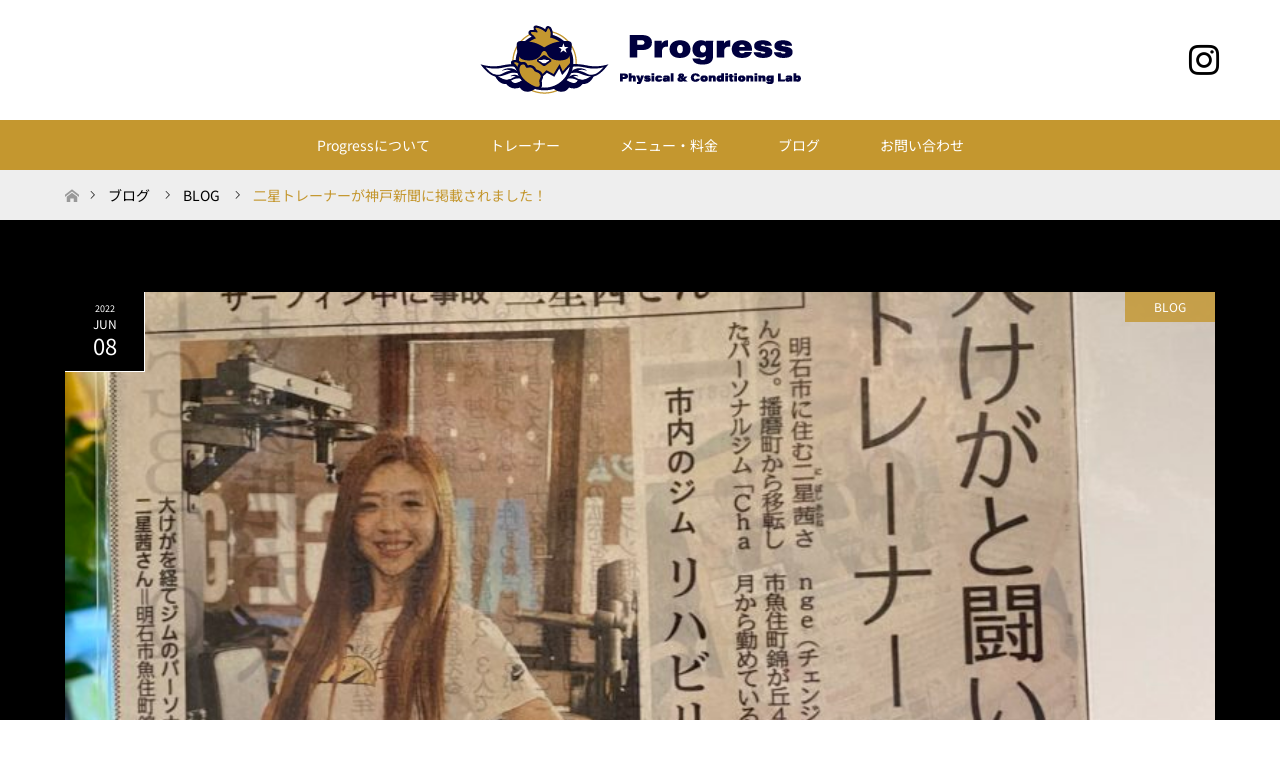

--- FILE ---
content_type: text/html; charset=utf-8
request_url: https://www.google.com/recaptcha/api2/anchor?ar=1&k=6LcAlNEUAAAAAAcbcYTf5Agj---5ZkgDiNgRlBD9&co=aHR0cDovL3BlcnNvbmFsZ3ltLWNoYW5nZS5jb206ODA.&hl=en&v=PoyoqOPhxBO7pBk68S4YbpHZ&size=invisible&anchor-ms=20000&execute-ms=30000&cb=erhzd3c7ndwc
body_size: 48786
content:
<!DOCTYPE HTML><html dir="ltr" lang="en"><head><meta http-equiv="Content-Type" content="text/html; charset=UTF-8">
<meta http-equiv="X-UA-Compatible" content="IE=edge">
<title>reCAPTCHA</title>
<style type="text/css">
/* cyrillic-ext */
@font-face {
  font-family: 'Roboto';
  font-style: normal;
  font-weight: 400;
  font-stretch: 100%;
  src: url(//fonts.gstatic.com/s/roboto/v48/KFO7CnqEu92Fr1ME7kSn66aGLdTylUAMa3GUBHMdazTgWw.woff2) format('woff2');
  unicode-range: U+0460-052F, U+1C80-1C8A, U+20B4, U+2DE0-2DFF, U+A640-A69F, U+FE2E-FE2F;
}
/* cyrillic */
@font-face {
  font-family: 'Roboto';
  font-style: normal;
  font-weight: 400;
  font-stretch: 100%;
  src: url(//fonts.gstatic.com/s/roboto/v48/KFO7CnqEu92Fr1ME7kSn66aGLdTylUAMa3iUBHMdazTgWw.woff2) format('woff2');
  unicode-range: U+0301, U+0400-045F, U+0490-0491, U+04B0-04B1, U+2116;
}
/* greek-ext */
@font-face {
  font-family: 'Roboto';
  font-style: normal;
  font-weight: 400;
  font-stretch: 100%;
  src: url(//fonts.gstatic.com/s/roboto/v48/KFO7CnqEu92Fr1ME7kSn66aGLdTylUAMa3CUBHMdazTgWw.woff2) format('woff2');
  unicode-range: U+1F00-1FFF;
}
/* greek */
@font-face {
  font-family: 'Roboto';
  font-style: normal;
  font-weight: 400;
  font-stretch: 100%;
  src: url(//fonts.gstatic.com/s/roboto/v48/KFO7CnqEu92Fr1ME7kSn66aGLdTylUAMa3-UBHMdazTgWw.woff2) format('woff2');
  unicode-range: U+0370-0377, U+037A-037F, U+0384-038A, U+038C, U+038E-03A1, U+03A3-03FF;
}
/* math */
@font-face {
  font-family: 'Roboto';
  font-style: normal;
  font-weight: 400;
  font-stretch: 100%;
  src: url(//fonts.gstatic.com/s/roboto/v48/KFO7CnqEu92Fr1ME7kSn66aGLdTylUAMawCUBHMdazTgWw.woff2) format('woff2');
  unicode-range: U+0302-0303, U+0305, U+0307-0308, U+0310, U+0312, U+0315, U+031A, U+0326-0327, U+032C, U+032F-0330, U+0332-0333, U+0338, U+033A, U+0346, U+034D, U+0391-03A1, U+03A3-03A9, U+03B1-03C9, U+03D1, U+03D5-03D6, U+03F0-03F1, U+03F4-03F5, U+2016-2017, U+2034-2038, U+203C, U+2040, U+2043, U+2047, U+2050, U+2057, U+205F, U+2070-2071, U+2074-208E, U+2090-209C, U+20D0-20DC, U+20E1, U+20E5-20EF, U+2100-2112, U+2114-2115, U+2117-2121, U+2123-214F, U+2190, U+2192, U+2194-21AE, U+21B0-21E5, U+21F1-21F2, U+21F4-2211, U+2213-2214, U+2216-22FF, U+2308-230B, U+2310, U+2319, U+231C-2321, U+2336-237A, U+237C, U+2395, U+239B-23B7, U+23D0, U+23DC-23E1, U+2474-2475, U+25AF, U+25B3, U+25B7, U+25BD, U+25C1, U+25CA, U+25CC, U+25FB, U+266D-266F, U+27C0-27FF, U+2900-2AFF, U+2B0E-2B11, U+2B30-2B4C, U+2BFE, U+3030, U+FF5B, U+FF5D, U+1D400-1D7FF, U+1EE00-1EEFF;
}
/* symbols */
@font-face {
  font-family: 'Roboto';
  font-style: normal;
  font-weight: 400;
  font-stretch: 100%;
  src: url(//fonts.gstatic.com/s/roboto/v48/KFO7CnqEu92Fr1ME7kSn66aGLdTylUAMaxKUBHMdazTgWw.woff2) format('woff2');
  unicode-range: U+0001-000C, U+000E-001F, U+007F-009F, U+20DD-20E0, U+20E2-20E4, U+2150-218F, U+2190, U+2192, U+2194-2199, U+21AF, U+21E6-21F0, U+21F3, U+2218-2219, U+2299, U+22C4-22C6, U+2300-243F, U+2440-244A, U+2460-24FF, U+25A0-27BF, U+2800-28FF, U+2921-2922, U+2981, U+29BF, U+29EB, U+2B00-2BFF, U+4DC0-4DFF, U+FFF9-FFFB, U+10140-1018E, U+10190-1019C, U+101A0, U+101D0-101FD, U+102E0-102FB, U+10E60-10E7E, U+1D2C0-1D2D3, U+1D2E0-1D37F, U+1F000-1F0FF, U+1F100-1F1AD, U+1F1E6-1F1FF, U+1F30D-1F30F, U+1F315, U+1F31C, U+1F31E, U+1F320-1F32C, U+1F336, U+1F378, U+1F37D, U+1F382, U+1F393-1F39F, U+1F3A7-1F3A8, U+1F3AC-1F3AF, U+1F3C2, U+1F3C4-1F3C6, U+1F3CA-1F3CE, U+1F3D4-1F3E0, U+1F3ED, U+1F3F1-1F3F3, U+1F3F5-1F3F7, U+1F408, U+1F415, U+1F41F, U+1F426, U+1F43F, U+1F441-1F442, U+1F444, U+1F446-1F449, U+1F44C-1F44E, U+1F453, U+1F46A, U+1F47D, U+1F4A3, U+1F4B0, U+1F4B3, U+1F4B9, U+1F4BB, U+1F4BF, U+1F4C8-1F4CB, U+1F4D6, U+1F4DA, U+1F4DF, U+1F4E3-1F4E6, U+1F4EA-1F4ED, U+1F4F7, U+1F4F9-1F4FB, U+1F4FD-1F4FE, U+1F503, U+1F507-1F50B, U+1F50D, U+1F512-1F513, U+1F53E-1F54A, U+1F54F-1F5FA, U+1F610, U+1F650-1F67F, U+1F687, U+1F68D, U+1F691, U+1F694, U+1F698, U+1F6AD, U+1F6B2, U+1F6B9-1F6BA, U+1F6BC, U+1F6C6-1F6CF, U+1F6D3-1F6D7, U+1F6E0-1F6EA, U+1F6F0-1F6F3, U+1F6F7-1F6FC, U+1F700-1F7FF, U+1F800-1F80B, U+1F810-1F847, U+1F850-1F859, U+1F860-1F887, U+1F890-1F8AD, U+1F8B0-1F8BB, U+1F8C0-1F8C1, U+1F900-1F90B, U+1F93B, U+1F946, U+1F984, U+1F996, U+1F9E9, U+1FA00-1FA6F, U+1FA70-1FA7C, U+1FA80-1FA89, U+1FA8F-1FAC6, U+1FACE-1FADC, U+1FADF-1FAE9, U+1FAF0-1FAF8, U+1FB00-1FBFF;
}
/* vietnamese */
@font-face {
  font-family: 'Roboto';
  font-style: normal;
  font-weight: 400;
  font-stretch: 100%;
  src: url(//fonts.gstatic.com/s/roboto/v48/KFO7CnqEu92Fr1ME7kSn66aGLdTylUAMa3OUBHMdazTgWw.woff2) format('woff2');
  unicode-range: U+0102-0103, U+0110-0111, U+0128-0129, U+0168-0169, U+01A0-01A1, U+01AF-01B0, U+0300-0301, U+0303-0304, U+0308-0309, U+0323, U+0329, U+1EA0-1EF9, U+20AB;
}
/* latin-ext */
@font-face {
  font-family: 'Roboto';
  font-style: normal;
  font-weight: 400;
  font-stretch: 100%;
  src: url(//fonts.gstatic.com/s/roboto/v48/KFO7CnqEu92Fr1ME7kSn66aGLdTylUAMa3KUBHMdazTgWw.woff2) format('woff2');
  unicode-range: U+0100-02BA, U+02BD-02C5, U+02C7-02CC, U+02CE-02D7, U+02DD-02FF, U+0304, U+0308, U+0329, U+1D00-1DBF, U+1E00-1E9F, U+1EF2-1EFF, U+2020, U+20A0-20AB, U+20AD-20C0, U+2113, U+2C60-2C7F, U+A720-A7FF;
}
/* latin */
@font-face {
  font-family: 'Roboto';
  font-style: normal;
  font-weight: 400;
  font-stretch: 100%;
  src: url(//fonts.gstatic.com/s/roboto/v48/KFO7CnqEu92Fr1ME7kSn66aGLdTylUAMa3yUBHMdazQ.woff2) format('woff2');
  unicode-range: U+0000-00FF, U+0131, U+0152-0153, U+02BB-02BC, U+02C6, U+02DA, U+02DC, U+0304, U+0308, U+0329, U+2000-206F, U+20AC, U+2122, U+2191, U+2193, U+2212, U+2215, U+FEFF, U+FFFD;
}
/* cyrillic-ext */
@font-face {
  font-family: 'Roboto';
  font-style: normal;
  font-weight: 500;
  font-stretch: 100%;
  src: url(//fonts.gstatic.com/s/roboto/v48/KFO7CnqEu92Fr1ME7kSn66aGLdTylUAMa3GUBHMdazTgWw.woff2) format('woff2');
  unicode-range: U+0460-052F, U+1C80-1C8A, U+20B4, U+2DE0-2DFF, U+A640-A69F, U+FE2E-FE2F;
}
/* cyrillic */
@font-face {
  font-family: 'Roboto';
  font-style: normal;
  font-weight: 500;
  font-stretch: 100%;
  src: url(//fonts.gstatic.com/s/roboto/v48/KFO7CnqEu92Fr1ME7kSn66aGLdTylUAMa3iUBHMdazTgWw.woff2) format('woff2');
  unicode-range: U+0301, U+0400-045F, U+0490-0491, U+04B0-04B1, U+2116;
}
/* greek-ext */
@font-face {
  font-family: 'Roboto';
  font-style: normal;
  font-weight: 500;
  font-stretch: 100%;
  src: url(//fonts.gstatic.com/s/roboto/v48/KFO7CnqEu92Fr1ME7kSn66aGLdTylUAMa3CUBHMdazTgWw.woff2) format('woff2');
  unicode-range: U+1F00-1FFF;
}
/* greek */
@font-face {
  font-family: 'Roboto';
  font-style: normal;
  font-weight: 500;
  font-stretch: 100%;
  src: url(//fonts.gstatic.com/s/roboto/v48/KFO7CnqEu92Fr1ME7kSn66aGLdTylUAMa3-UBHMdazTgWw.woff2) format('woff2');
  unicode-range: U+0370-0377, U+037A-037F, U+0384-038A, U+038C, U+038E-03A1, U+03A3-03FF;
}
/* math */
@font-face {
  font-family: 'Roboto';
  font-style: normal;
  font-weight: 500;
  font-stretch: 100%;
  src: url(//fonts.gstatic.com/s/roboto/v48/KFO7CnqEu92Fr1ME7kSn66aGLdTylUAMawCUBHMdazTgWw.woff2) format('woff2');
  unicode-range: U+0302-0303, U+0305, U+0307-0308, U+0310, U+0312, U+0315, U+031A, U+0326-0327, U+032C, U+032F-0330, U+0332-0333, U+0338, U+033A, U+0346, U+034D, U+0391-03A1, U+03A3-03A9, U+03B1-03C9, U+03D1, U+03D5-03D6, U+03F0-03F1, U+03F4-03F5, U+2016-2017, U+2034-2038, U+203C, U+2040, U+2043, U+2047, U+2050, U+2057, U+205F, U+2070-2071, U+2074-208E, U+2090-209C, U+20D0-20DC, U+20E1, U+20E5-20EF, U+2100-2112, U+2114-2115, U+2117-2121, U+2123-214F, U+2190, U+2192, U+2194-21AE, U+21B0-21E5, U+21F1-21F2, U+21F4-2211, U+2213-2214, U+2216-22FF, U+2308-230B, U+2310, U+2319, U+231C-2321, U+2336-237A, U+237C, U+2395, U+239B-23B7, U+23D0, U+23DC-23E1, U+2474-2475, U+25AF, U+25B3, U+25B7, U+25BD, U+25C1, U+25CA, U+25CC, U+25FB, U+266D-266F, U+27C0-27FF, U+2900-2AFF, U+2B0E-2B11, U+2B30-2B4C, U+2BFE, U+3030, U+FF5B, U+FF5D, U+1D400-1D7FF, U+1EE00-1EEFF;
}
/* symbols */
@font-face {
  font-family: 'Roboto';
  font-style: normal;
  font-weight: 500;
  font-stretch: 100%;
  src: url(//fonts.gstatic.com/s/roboto/v48/KFO7CnqEu92Fr1ME7kSn66aGLdTylUAMaxKUBHMdazTgWw.woff2) format('woff2');
  unicode-range: U+0001-000C, U+000E-001F, U+007F-009F, U+20DD-20E0, U+20E2-20E4, U+2150-218F, U+2190, U+2192, U+2194-2199, U+21AF, U+21E6-21F0, U+21F3, U+2218-2219, U+2299, U+22C4-22C6, U+2300-243F, U+2440-244A, U+2460-24FF, U+25A0-27BF, U+2800-28FF, U+2921-2922, U+2981, U+29BF, U+29EB, U+2B00-2BFF, U+4DC0-4DFF, U+FFF9-FFFB, U+10140-1018E, U+10190-1019C, U+101A0, U+101D0-101FD, U+102E0-102FB, U+10E60-10E7E, U+1D2C0-1D2D3, U+1D2E0-1D37F, U+1F000-1F0FF, U+1F100-1F1AD, U+1F1E6-1F1FF, U+1F30D-1F30F, U+1F315, U+1F31C, U+1F31E, U+1F320-1F32C, U+1F336, U+1F378, U+1F37D, U+1F382, U+1F393-1F39F, U+1F3A7-1F3A8, U+1F3AC-1F3AF, U+1F3C2, U+1F3C4-1F3C6, U+1F3CA-1F3CE, U+1F3D4-1F3E0, U+1F3ED, U+1F3F1-1F3F3, U+1F3F5-1F3F7, U+1F408, U+1F415, U+1F41F, U+1F426, U+1F43F, U+1F441-1F442, U+1F444, U+1F446-1F449, U+1F44C-1F44E, U+1F453, U+1F46A, U+1F47D, U+1F4A3, U+1F4B0, U+1F4B3, U+1F4B9, U+1F4BB, U+1F4BF, U+1F4C8-1F4CB, U+1F4D6, U+1F4DA, U+1F4DF, U+1F4E3-1F4E6, U+1F4EA-1F4ED, U+1F4F7, U+1F4F9-1F4FB, U+1F4FD-1F4FE, U+1F503, U+1F507-1F50B, U+1F50D, U+1F512-1F513, U+1F53E-1F54A, U+1F54F-1F5FA, U+1F610, U+1F650-1F67F, U+1F687, U+1F68D, U+1F691, U+1F694, U+1F698, U+1F6AD, U+1F6B2, U+1F6B9-1F6BA, U+1F6BC, U+1F6C6-1F6CF, U+1F6D3-1F6D7, U+1F6E0-1F6EA, U+1F6F0-1F6F3, U+1F6F7-1F6FC, U+1F700-1F7FF, U+1F800-1F80B, U+1F810-1F847, U+1F850-1F859, U+1F860-1F887, U+1F890-1F8AD, U+1F8B0-1F8BB, U+1F8C0-1F8C1, U+1F900-1F90B, U+1F93B, U+1F946, U+1F984, U+1F996, U+1F9E9, U+1FA00-1FA6F, U+1FA70-1FA7C, U+1FA80-1FA89, U+1FA8F-1FAC6, U+1FACE-1FADC, U+1FADF-1FAE9, U+1FAF0-1FAF8, U+1FB00-1FBFF;
}
/* vietnamese */
@font-face {
  font-family: 'Roboto';
  font-style: normal;
  font-weight: 500;
  font-stretch: 100%;
  src: url(//fonts.gstatic.com/s/roboto/v48/KFO7CnqEu92Fr1ME7kSn66aGLdTylUAMa3OUBHMdazTgWw.woff2) format('woff2');
  unicode-range: U+0102-0103, U+0110-0111, U+0128-0129, U+0168-0169, U+01A0-01A1, U+01AF-01B0, U+0300-0301, U+0303-0304, U+0308-0309, U+0323, U+0329, U+1EA0-1EF9, U+20AB;
}
/* latin-ext */
@font-face {
  font-family: 'Roboto';
  font-style: normal;
  font-weight: 500;
  font-stretch: 100%;
  src: url(//fonts.gstatic.com/s/roboto/v48/KFO7CnqEu92Fr1ME7kSn66aGLdTylUAMa3KUBHMdazTgWw.woff2) format('woff2');
  unicode-range: U+0100-02BA, U+02BD-02C5, U+02C7-02CC, U+02CE-02D7, U+02DD-02FF, U+0304, U+0308, U+0329, U+1D00-1DBF, U+1E00-1E9F, U+1EF2-1EFF, U+2020, U+20A0-20AB, U+20AD-20C0, U+2113, U+2C60-2C7F, U+A720-A7FF;
}
/* latin */
@font-face {
  font-family: 'Roboto';
  font-style: normal;
  font-weight: 500;
  font-stretch: 100%;
  src: url(//fonts.gstatic.com/s/roboto/v48/KFO7CnqEu92Fr1ME7kSn66aGLdTylUAMa3yUBHMdazQ.woff2) format('woff2');
  unicode-range: U+0000-00FF, U+0131, U+0152-0153, U+02BB-02BC, U+02C6, U+02DA, U+02DC, U+0304, U+0308, U+0329, U+2000-206F, U+20AC, U+2122, U+2191, U+2193, U+2212, U+2215, U+FEFF, U+FFFD;
}
/* cyrillic-ext */
@font-face {
  font-family: 'Roboto';
  font-style: normal;
  font-weight: 900;
  font-stretch: 100%;
  src: url(//fonts.gstatic.com/s/roboto/v48/KFO7CnqEu92Fr1ME7kSn66aGLdTylUAMa3GUBHMdazTgWw.woff2) format('woff2');
  unicode-range: U+0460-052F, U+1C80-1C8A, U+20B4, U+2DE0-2DFF, U+A640-A69F, U+FE2E-FE2F;
}
/* cyrillic */
@font-face {
  font-family: 'Roboto';
  font-style: normal;
  font-weight: 900;
  font-stretch: 100%;
  src: url(//fonts.gstatic.com/s/roboto/v48/KFO7CnqEu92Fr1ME7kSn66aGLdTylUAMa3iUBHMdazTgWw.woff2) format('woff2');
  unicode-range: U+0301, U+0400-045F, U+0490-0491, U+04B0-04B1, U+2116;
}
/* greek-ext */
@font-face {
  font-family: 'Roboto';
  font-style: normal;
  font-weight: 900;
  font-stretch: 100%;
  src: url(//fonts.gstatic.com/s/roboto/v48/KFO7CnqEu92Fr1ME7kSn66aGLdTylUAMa3CUBHMdazTgWw.woff2) format('woff2');
  unicode-range: U+1F00-1FFF;
}
/* greek */
@font-face {
  font-family: 'Roboto';
  font-style: normal;
  font-weight: 900;
  font-stretch: 100%;
  src: url(//fonts.gstatic.com/s/roboto/v48/KFO7CnqEu92Fr1ME7kSn66aGLdTylUAMa3-UBHMdazTgWw.woff2) format('woff2');
  unicode-range: U+0370-0377, U+037A-037F, U+0384-038A, U+038C, U+038E-03A1, U+03A3-03FF;
}
/* math */
@font-face {
  font-family: 'Roboto';
  font-style: normal;
  font-weight: 900;
  font-stretch: 100%;
  src: url(//fonts.gstatic.com/s/roboto/v48/KFO7CnqEu92Fr1ME7kSn66aGLdTylUAMawCUBHMdazTgWw.woff2) format('woff2');
  unicode-range: U+0302-0303, U+0305, U+0307-0308, U+0310, U+0312, U+0315, U+031A, U+0326-0327, U+032C, U+032F-0330, U+0332-0333, U+0338, U+033A, U+0346, U+034D, U+0391-03A1, U+03A3-03A9, U+03B1-03C9, U+03D1, U+03D5-03D6, U+03F0-03F1, U+03F4-03F5, U+2016-2017, U+2034-2038, U+203C, U+2040, U+2043, U+2047, U+2050, U+2057, U+205F, U+2070-2071, U+2074-208E, U+2090-209C, U+20D0-20DC, U+20E1, U+20E5-20EF, U+2100-2112, U+2114-2115, U+2117-2121, U+2123-214F, U+2190, U+2192, U+2194-21AE, U+21B0-21E5, U+21F1-21F2, U+21F4-2211, U+2213-2214, U+2216-22FF, U+2308-230B, U+2310, U+2319, U+231C-2321, U+2336-237A, U+237C, U+2395, U+239B-23B7, U+23D0, U+23DC-23E1, U+2474-2475, U+25AF, U+25B3, U+25B7, U+25BD, U+25C1, U+25CA, U+25CC, U+25FB, U+266D-266F, U+27C0-27FF, U+2900-2AFF, U+2B0E-2B11, U+2B30-2B4C, U+2BFE, U+3030, U+FF5B, U+FF5D, U+1D400-1D7FF, U+1EE00-1EEFF;
}
/* symbols */
@font-face {
  font-family: 'Roboto';
  font-style: normal;
  font-weight: 900;
  font-stretch: 100%;
  src: url(//fonts.gstatic.com/s/roboto/v48/KFO7CnqEu92Fr1ME7kSn66aGLdTylUAMaxKUBHMdazTgWw.woff2) format('woff2');
  unicode-range: U+0001-000C, U+000E-001F, U+007F-009F, U+20DD-20E0, U+20E2-20E4, U+2150-218F, U+2190, U+2192, U+2194-2199, U+21AF, U+21E6-21F0, U+21F3, U+2218-2219, U+2299, U+22C4-22C6, U+2300-243F, U+2440-244A, U+2460-24FF, U+25A0-27BF, U+2800-28FF, U+2921-2922, U+2981, U+29BF, U+29EB, U+2B00-2BFF, U+4DC0-4DFF, U+FFF9-FFFB, U+10140-1018E, U+10190-1019C, U+101A0, U+101D0-101FD, U+102E0-102FB, U+10E60-10E7E, U+1D2C0-1D2D3, U+1D2E0-1D37F, U+1F000-1F0FF, U+1F100-1F1AD, U+1F1E6-1F1FF, U+1F30D-1F30F, U+1F315, U+1F31C, U+1F31E, U+1F320-1F32C, U+1F336, U+1F378, U+1F37D, U+1F382, U+1F393-1F39F, U+1F3A7-1F3A8, U+1F3AC-1F3AF, U+1F3C2, U+1F3C4-1F3C6, U+1F3CA-1F3CE, U+1F3D4-1F3E0, U+1F3ED, U+1F3F1-1F3F3, U+1F3F5-1F3F7, U+1F408, U+1F415, U+1F41F, U+1F426, U+1F43F, U+1F441-1F442, U+1F444, U+1F446-1F449, U+1F44C-1F44E, U+1F453, U+1F46A, U+1F47D, U+1F4A3, U+1F4B0, U+1F4B3, U+1F4B9, U+1F4BB, U+1F4BF, U+1F4C8-1F4CB, U+1F4D6, U+1F4DA, U+1F4DF, U+1F4E3-1F4E6, U+1F4EA-1F4ED, U+1F4F7, U+1F4F9-1F4FB, U+1F4FD-1F4FE, U+1F503, U+1F507-1F50B, U+1F50D, U+1F512-1F513, U+1F53E-1F54A, U+1F54F-1F5FA, U+1F610, U+1F650-1F67F, U+1F687, U+1F68D, U+1F691, U+1F694, U+1F698, U+1F6AD, U+1F6B2, U+1F6B9-1F6BA, U+1F6BC, U+1F6C6-1F6CF, U+1F6D3-1F6D7, U+1F6E0-1F6EA, U+1F6F0-1F6F3, U+1F6F7-1F6FC, U+1F700-1F7FF, U+1F800-1F80B, U+1F810-1F847, U+1F850-1F859, U+1F860-1F887, U+1F890-1F8AD, U+1F8B0-1F8BB, U+1F8C0-1F8C1, U+1F900-1F90B, U+1F93B, U+1F946, U+1F984, U+1F996, U+1F9E9, U+1FA00-1FA6F, U+1FA70-1FA7C, U+1FA80-1FA89, U+1FA8F-1FAC6, U+1FACE-1FADC, U+1FADF-1FAE9, U+1FAF0-1FAF8, U+1FB00-1FBFF;
}
/* vietnamese */
@font-face {
  font-family: 'Roboto';
  font-style: normal;
  font-weight: 900;
  font-stretch: 100%;
  src: url(//fonts.gstatic.com/s/roboto/v48/KFO7CnqEu92Fr1ME7kSn66aGLdTylUAMa3OUBHMdazTgWw.woff2) format('woff2');
  unicode-range: U+0102-0103, U+0110-0111, U+0128-0129, U+0168-0169, U+01A0-01A1, U+01AF-01B0, U+0300-0301, U+0303-0304, U+0308-0309, U+0323, U+0329, U+1EA0-1EF9, U+20AB;
}
/* latin-ext */
@font-face {
  font-family: 'Roboto';
  font-style: normal;
  font-weight: 900;
  font-stretch: 100%;
  src: url(//fonts.gstatic.com/s/roboto/v48/KFO7CnqEu92Fr1ME7kSn66aGLdTylUAMa3KUBHMdazTgWw.woff2) format('woff2');
  unicode-range: U+0100-02BA, U+02BD-02C5, U+02C7-02CC, U+02CE-02D7, U+02DD-02FF, U+0304, U+0308, U+0329, U+1D00-1DBF, U+1E00-1E9F, U+1EF2-1EFF, U+2020, U+20A0-20AB, U+20AD-20C0, U+2113, U+2C60-2C7F, U+A720-A7FF;
}
/* latin */
@font-face {
  font-family: 'Roboto';
  font-style: normal;
  font-weight: 900;
  font-stretch: 100%;
  src: url(//fonts.gstatic.com/s/roboto/v48/KFO7CnqEu92Fr1ME7kSn66aGLdTylUAMa3yUBHMdazQ.woff2) format('woff2');
  unicode-range: U+0000-00FF, U+0131, U+0152-0153, U+02BB-02BC, U+02C6, U+02DA, U+02DC, U+0304, U+0308, U+0329, U+2000-206F, U+20AC, U+2122, U+2191, U+2193, U+2212, U+2215, U+FEFF, U+FFFD;
}

</style>
<link rel="stylesheet" type="text/css" href="https://www.gstatic.com/recaptcha/releases/PoyoqOPhxBO7pBk68S4YbpHZ/styles__ltr.css">
<script nonce="4pkZt2DZ-rRiWt8kjLEd-A" type="text/javascript">window['__recaptcha_api'] = 'https://www.google.com/recaptcha/api2/';</script>
<script type="text/javascript" src="https://www.gstatic.com/recaptcha/releases/PoyoqOPhxBO7pBk68S4YbpHZ/recaptcha__en.js" nonce="4pkZt2DZ-rRiWt8kjLEd-A">
      
    </script></head>
<body><div id="rc-anchor-alert" class="rc-anchor-alert"></div>
<input type="hidden" id="recaptcha-token" value="[base64]">
<script type="text/javascript" nonce="4pkZt2DZ-rRiWt8kjLEd-A">
      recaptcha.anchor.Main.init("[\x22ainput\x22,[\x22bgdata\x22,\x22\x22,\[base64]/[base64]/[base64]/ZyhXLGgpOnEoW04sMjEsbF0sVywwKSxoKSxmYWxzZSxmYWxzZSl9Y2F0Y2goayl7RygzNTgsVyk/[base64]/[base64]/[base64]/[base64]/[base64]/[base64]/[base64]/bmV3IEJbT10oRFswXSk6dz09Mj9uZXcgQltPXShEWzBdLERbMV0pOnc9PTM/bmV3IEJbT10oRFswXSxEWzFdLERbMl0pOnc9PTQ/[base64]/[base64]/[base64]/[base64]/[base64]\\u003d\x22,\[base64]\\u003d\\u003d\x22,\[base64]/DlMKnLHAPw4LCtMOUw5k+Tg9dbG/ClTJtw4TCnMKPYVbClnVwBwrDtV/DgMKdMQhiKVjDnEBsw7wkwrzCmsONwq7Dg2TDrcKlHsOnw7TCqRo/wr/Cl2TDuVA1aEnDsTR/[base64]/Drns4w4pUbUxTw7XCri7DuMK8Jy5dAkjDkWPCh8K6KlrCpsO/w4RGDSYfwrwsVcK2HMKKwrdIw6YgWsO0YcK7wq1Awr3CkUnCmsKuwoMqUMK/w71qfmHCqVheNsOXbMOEBsO9ZcKvZ1jDrzjDn2zDsn3DogrDpMO1w7hvwr5IwobCoMKXw7nChFNew5QePcKXwpzDmsK/wpnCmxw0QsKeVsKKw4sqLTnDgcOYwoYpP8KMXMOYDlXDhMKew5Z4GEVLXz3CozPDuMKkMDbDpFZKw5zClDbDoSvDl8K5BGbDuG7CkMO+V0U5wrM5w5EkTMOVbGpuw7/Ct0PCjsKaOWjCpErCtgZiwqnDgXfCo8OjwovCmyhfRMKeV8K3w79lcMKsw7MjecKPwo/CsgNhYBI9GEHDhgJ7woQhZ0IeSjMkw50mwp/DtxFQJ8OeZCbDnz3CnFXDucKSYcKww55BVQAEwqQbV1MlRsOYRXMlwqHDuzBtwpRtV8KHOxcwAcO2w7vDksOOwqzDkMONZsO1wroYTcKow5HDpsOjwrLDn1kBVRrDsEkcwp/CjW3DjyA3wpYlGsO/wrHDq8Oqw5fChcOiC2LDjh8Vw7rDvcOGO8O1w7ksw6TDn03DujHDnVPCq3VbXsO2SBvDiQlvw4rDjnUGwq5sw6caL0vDosO2EsKTacKRSMOZRMKjcsOSVRRMKMKgRcOwQXxkw6jCigDCiGnCiALCm1DDkVtmw6YkAsO4UHECwo/DvSZbMFrCon4IwrbDmlHDpsKrw67ClnwTw4XCrRALwo3CqcOEwpzDpsKVNHXCkMKWNiILwqcAwrFJwobDi1zCvBzDrWFEecK1w4gDScKdwrYgb0jDmMOCPQRmJMKNw6jDug3CvDkPBHl1w5TCuMO2S8Oew4xlwogBwrMtw4JPT8KKw6/Ds8OdAgrCscOKwq/[base64]/LWLCo8KMGxrCo1XCoFFWOMO9w7TDpWbDu1cJAHbDmFHDg8K0wpUBKGMkScOJeMKnwoHCosO5IyvCnzzDg8OaJMOowqbDpMKvSELDr1LDqi1cw7vCo8OYC8OzR2widkjCicKvDMOqHcKvXFzCh8KvBMKLWy/DtSnDgsOgHsKIwqpVwrTCscO7w6TDgDk4HXHDmEc5wo/ChMK8T8K9w5LDnC7Cl8KrwpjDqsKlB2rCgcO4EnEkw4Q2XUTCgcOiw4vDkMO4KXZ+w7p4w7/DuX0Iw6s8XgDClwRJw4zDnRXDvgLDtMKOamfDq8KbwojDkcKdw6EWH3M5w6sESsOSbcO+X1vCjMKzwrLCm8O/PcOIwog0DcOfwrDCmMKRw7RiJcKmX8KFeUfCucKNwpV6wotBwq/Dt1nDkMOgw73CuS/[base64]/DgMKFw5ETwpXDmmzClMK9w7vCmGTDp8KycMO5w5NaAlDClcKWECYswow6w6rCoMKwwrzDvcOUWMOhwoRTXGHDgsOif8O5eMO8T8OmwoHCvCvCjMKDwrjCiH9fG0Msw7xIZCnCgsKHHl9TN0dAw5J9w7jCucOsDBjCu8OMPk/DiMO6w6HCqXXCpMKSasKtTcKawoJnwrEBw5DDniTCuljCi8KGw5V0dldbBcKawqrDkFTDu8K8IhjDm0McwrPCksOlwrQywpXCpsOpwqHDpS/[base64]/CmGbCpsO6UsOJwr/[base64]/Dg2/CvVo+NGjCksOYwpoUFVoxwosDZx59DRgkwr5Yw70gwrMuwofCli7DjBPClRDCqgXDqmpAHC49U07Cv1BSJ8O4wp3DgT/[base64]/CtsK+MFDCssK8wpsIw5bCmcOfwovDtmzDnMK/wpzDvhDCgcKlw6XDm1jCnMKoaU3Cq8KRwqzDqFDDtDDDnwsGw4J9TMOwc8OiwqnCnjrCtMOow7ZmQMK6wqHDqMKVTmIswrXDlXbCrcO2wqdwwpMSE8KAMMKMXMONfQ9HwpJnJMKiwrTCg0jCsgJIwr/Dt8K/EcOUw5wpY8KbeyYUwpN1wpgkSMKHHMKUUMOwRipWwobCucOgGnU6Wn9sP1taa0jDilADE8Otb8O7wr/DlsKnYxlIfcOjBAcNdMKMw5bDmSlSwodIewzCnHR+bmTDlsOqw5zDvsKLCQTDhlZmOBbCqFPDrcKlYXDCq0sfwqPCu8K3w5zDp2TDrxYOwpjCo8OTwo4qw4/[base64]/DohRVQiZ7AcKpWMK6TcOXVsKQWyhgwoRyw4lnwp5jKwvDlBN6LsKMKsKEw4gzwq7DlsKXZkrDp3Isw4Q7wqHCmFJhw51hwrQ7E0fDjVBbDW5pw7zDm8OqP8KrOnfDtcOawphmw6fDncOiLMKrwpxLw7gKFzNPwpMOEg/Ckw/ChnjDk37DjWbDuEogwqfDuy/Di8O3w6rCkB7CtMORVA5Twq1Rw457wrDCgMOuCh9xw4VqwrJ6bsOPBsOvAcK0fUxPDcKxMwPCiMORf8KcL0N1wr/Cn8OTwprDksO/[base64]/DiMK4LcKAwrbCjkzDpMKlw5RVw7PCkRfCoxLCmMOxLcKGw4AQesKRw5jDtsO4w6RnwoTDn3DCqjhnQi0QDGgVaMOLbE7Cuy/DsMOowojDusOtwqEDw5jCqkhMwoFYwp7DoMOOZAkbR8KldsOwBsOOwqPDucOCw6PCi1fDkhd3OMOKC8Kee8KGEcOtw6fDoHI0wpTDkXprwq1qw7cIw7nDrsKgwpjDrwnCokXDusOmNzvCkQXDg8OWLX8lw51Gw6PCoMObw6ZSQT/CqcOARX5HShw7dMONw6hdw79AcwN0w48BwpjCosKXwobDuMO+w687W8KJw7QCw7TCucOYwr1IR8KqG3HDrMOUw5ReMsKkwrfCgsOSeMKxw5haw45Iw45XwpLDrMKBw4QAwpfCuVHDuxsWwqrDiR7ClR5vC1jCpF/Do8Osw7rCj2/CusKzw4fCiF/DvsODJsOXw7vDj8KwQ0xtw5PDocObBhvDmiIuw5/DgSA+woocLXfDlBhJw7gNMC3DjBfDgE/Cl1pxHmkLAsOjw4wHMsKUECzDl8OEwp/DrMO5bsOeYsKbwpfDqTjCh8OgM2gew4fDkTjDhsK5OcO8N8OCw6TDhMKHNcKkw4DCgcONS8OOw7vCn8KawpfDucOTeC8aw7rDgAfDt8KYw6FeO8KOw6cLTsKrXMKABwLCnMOEJsOeSMOswo4oS8KnwpnDv1Ylw485JGwdCsOwDC/CskVXEsOlHsK7w4rDnSnCj1vCoWcaw4TCmEwawpzCmHxaORPDusO/w6sKw6d3fRvDlmhLwrfCuGF7PH/Dl8OKw5LDqC1TTcOVw4ddw7nCosKGwoHDlsO5E8KFw6kQB8Oec8KGM8OYH3J1w7PCl8KebcK5eTEbL8KuGTbDksO+w5AhQw/DgVXDlRTCosO6w5vDlTzCpArCh8KQwro/[base64]/wqXCpcKPOgrDocOvwo8EecKyPB/DkEzDj8Ouw5jChS7DgMOMA1fDqynCnxhBU8KGw78pw40nw7wfw5h8wpAKeX52KgFVJcK0w5PCjcK4dQXDozzCi8OEwoJ6woXDkMOwLTnCsSNJX8KWfsOfFm3CrwYLGsO+H0rCvU/DnHcHwoVEfVbDrnNXw7cuT3nDtW/Ct8KbTxTDm2TDvGDDjMOQMlwFE2Qnwpl8wo4vw65YZA9Rw4nCtcKrwrnDuh8IwrYUw4LDhMOUw4wMw4fCkcO3XmAcwqZJe2hlwqbCjXhOcsOgwpLCjHljQWfCp2x/w7/CkR9Wwq/CpcKvYgJPBAjDqmTDjhQ9M2xBw6B7w4F5AMO4wpPChMKheQgGwplyASfDjMOiw6wCwq1jw5nCnCvChsOtBA3CqCFBY8OseiDDoQI1X8Kew4FAG3hEeMO/w6NMP8OfIMOiGEpDAFLCv8OXSMOvS1nCjcO2HgrCky7DuRgdw7bDgEkGTsO7wqHDrHAbDC5pw5fCt8O1YAAPNcOSTsKEw6vCiU7DlcOtG8OUw61yw6nCtsK0w4zCogfDg0bCoMObw6LCkBXComLDsMO3w6c6w746wo9Uck4Lw4XDr8Oqw7Ukwo3CisK/[base64]/CmmQwfHPDocO1w6lkGsOCw5/Dq8K6MULClz3Cl8OyDsK7wpUMwpzCr8OEworDncKfSMKFw6fCpF9HUMOWw5zDg8OWMmHDlUkjBsOfKWo3w7jDjMOOW1/DpXA+Z8O3wqUuVH1pSSfDk8K6w5x2esOtM1fCrCbDncK9w4dAwoAEw4PDulnDlW9qwqDCsMOiw7lCFMKJDsOzEwXDtcOGLmlKw6RmLwlhRHXDmMKwwpEFM1l7EcKqwq3CjWLDi8KMw41Ow5lLwozDisORXWk4BMOeIh/CiAnDsMOowrNWKnfCnsKNaVTCu8K0w4ZBwrZRwoF3WVbDrMOIbsKVeMK/fnhowrTDtHZ7BD3CpHltBsKhBxRbwoPCisKTHWXDr8K/PsOBw6XCkcOfEcObwpIiwq3Dk8K1LcOAw7bCqcKVTsKdPljCqBPCsjgQdcK1w5jDmcOaw74Nw68aJMOPw55/CmnDgV9GaMOXL8K0CiNWw7k0Q8OoRMOgwrrCtcOEw4RsRmXDr8OpwrrDkkrDuR3DjMK3M8KWwozCl1TDm1zCtWLCh3Aiwr0ESsOjw6fCv8O5w4QKwq/DvMK8SiJhw45LXcOZI05Xwo8Gw43DmFYDLl3Cp2rDmMKvw4IdT8O+woZrw49Zwp7Ch8KLEisEwr7CtExNL8KuCMO/A8O7wovDmHEISMOlwrvCjMOKNHdQw6TCq8O4woVOQ8OLw6/CgGYSVSfDr1LDgcO0w5A/w6bCjsKEwrXDsyLDr2PCkRTDisObwo9ww6VKeMKUwrNJdAkbSMKSHjVVH8KiwqFYw5fChR3Dl1jDkm7CkcKswpLCu1fDvsKmwqTDsnXDpcOpw4DCqQgWw6Ehw6tSw7M0VSsAGsK7w4UVwpbDscK8wq/DtcKmTCTCrcKSOxcMfsKpKMOnb8Klw798LsKIw5ExNhHDgcK8wofCtUFQwoLDli7DpCLDu2shJ3BlwonCt1LCoMOVdsONwq8uF8KPGMOVwoPCvks9dGsXKsK+w7RBwp9Owr5Pw4bDgkDDpsOGw7Zxw4nDhUpPw4wGccKVZE/CvMOuw6zCnAXChcKnw73ChVxZwqpFw40xwrp1wrMcdcO5X1/[base64]/GTgDw7tpw4bDhn3Ch1DDtMOzw6ImwpPCi3NwFhN7wqHCiFUzJ2REHmjCksOiw5kvwrZmw58ubMOUf8Kzw55Zw5ckTWXDrsO4w7xpwrrCvBsswrsNd8K3woTDs8OVZ8KdGF7DpMKVw7bDmSBecmg1wokOFsKVB8KZVQDCiMOOw6nDlMO7HcOANlEKMGV/[base64]/w6dyAz/[base64]/[base64]/[base64]/[base64]/w4LDtS44w6bDjsKvXwXCg8Kmw6VNwr/[base64]/Cn8OIa8O2wqHDqgvDkjbCsz/CrhUUU8K8w7MQwrYywqMvwoBOwq3CvQvDgQcsYAhHQB7DosOhecOKXHHCr8KDw7ZME1oeTMO+w4gbE1Jswo0iKsO0wpgZBVDCszbClcOCw5xqR8OYOsO1w4XDt8Kxwo0SP8K5ecOXeMKgwqASc8OUOzt9HcKUbE/DgsO6w7UATsOHbHvDlsKLwobCsMK9wqdGb2tJCQkiwovCllUCw54ZSUTDpx/[base64]/DhsOXCX9pP8OMPkh+w5XCuwcBIiJ5eEtERXExa8KdfMKRw70Ma8KTB8O/GcO2IMKiEcOeH8KyNMOTw4wrwpUETsKqw4VFFlcfGGxbPcKaQz5KD2VUwoPDisOqwpFow5ZAw6sxwpVxEyxlfVXDrsKew7M2RTnDsMKmcMO9w4LDv8OSHcKmZCrCjxvCmgp0w7LDg8OFKwzCtMKaOcKawpgOw7/[base64]/CicOVGMKiw78nwpspQgR/wrXDljkIccKiIMK3KXZ+w6s7w5zCu8OYOMOPw61KEsOrCMK+G2YjwoLChcK+DcKGDsKSV8ORSsOxOsK0BkksNcKbwrwAw7nCn8Krw5hiCCbCgsOFw67CkTdaNhJswonChkcyw7/DqWfDkcKtwqRAIgXCpsKdFg7DusO7QE/CjFTClF1yLcKOw4LDvcKmwot0csKiAMKDw4sYw4LCq01gRcOfesOYTjgRw7XCs1hPw48bF8KYGMOSBU/Dk2ZwTsO5woXDohzCncOne8OJX10/LnwUw4kGdwjDuzgXw4DDkD/ClXFZSAjDrCDDrMO/w6oLw4bDtMOhI8OnRQJ4AsOlwrIwaE/Du8KWZMKUw4vCmldAIsOFw7YBbMKww6QTdyB9wq9Jw5fDhnNvD8OBw4fDtsO+CMKuw4xhwp1Pwoxww6Z0NiILwpDCrcOxTXbCvhgbCsOoF8OybMKfw7UXEx/DgsOOwp/ClcKhw6bDpjvCgTXCgyPDimnChj7Ct8OQwoXDg0/CtERvRMK7wqnChxjCgVvDmWYnw4g7wpPDo8KIw6nDlDYgdcOpw7XDucKFZcOKwqHDjsKPw4/CsQ54w6Juw7NKw5ddw7DCrBJIw7RSGhrDtMKfES/DpU7DoMOJNsOWw5FXw5w+KMOawobDmcOPKQbCuD9rMybDjD1Twr8lw7PDtEMJO1TCtW4CBsKFbWx8w5hWNRFzwrzDrMKNBU5AwpVUwoV8w7oDEcOSeMOxw7DCucKBwoXCj8O8w45Hwp3ChQBPwr/DqCDCmMKPKTfCrnHDrsOpFsOvYQ1Gw4QAw5J+fGbDnC9Owr0/w4pfP3M1UMOiIsOGV8KuPMO+w6NJw5XCksOnL3PCty1ewqYfD8Olw6DDv15NeUTDkD3DhGlAw7rDkhYGK8O5JTzCnk3CkTlyRwbDu8Osw4R8WcKNC8KcwpxnwpMdwrAuK0otwqPDqsKAw7TCnTN/w4PDlU8oajhaPcKPwoPCt2TCoTNswrHDtUU0R0UvDMOnDS3Co8KewoTDvcK0R1vCuhR/[base64]/JGzCh251w58OahrCs8O3QcO3VmHCl1EyI8O0w4M7cUIvM8OGw5bCtQ4dwq/[base64]/DjMKyD8KEwq7Cn8KYK8OFwqbCv3bDuHDDrSzDgRgQeMKZN8O7JD3DusKiBm1cw4TCnjDCj28pwovDv8KZwpYgwqrDqcOVHcKLPMKqKcOEwpgGMCLDo1tBehrDocOeKQQ+D8OAwoMBwo1mScOWwocUw6hKwrsQaMOGJMO/w41ZdQBYw7xVw4XCqcOdacORUT3CjcKXw6lTw4HCjsKxZ8O3wpDDvcK1wrJ9w5XCs8OaR3vDkFIFwpXDpcO/JGJfe8OpBW3DjcOdwq10w5rCj8KAwowvw6fDslNZwrRewqU/[base64]/Dlxc2w6fCmEpyw5fDjmJBw5DDny0VwpAhw6Eowp9Fw41bw6QQP8Kawo3CvBfCu8O8YMKCY8K0w7/ClEx4Chw1CMOAw5PCkMO3X8OUwqFBw4MZATtswrzCsWZaw6fDig5uw5/[base64]/CgsO/LEg8bD8VKsKXwoDCr1DDrWzChwA0woMCwqjCpcOmFMKlIw7DtgsoYMOnwpPCoExsG2wjwo/CtydFw5xSYUnDpgDCoSUEZ8Kqw7bDmsK7w44nHnzDnMOewpnCusONJ8O+U8KwXsKRw4/DqlrDmjbDgcOAE8OEECnCq21OAMOMwpMTDcO4wqcQLMK2w5Zywp9MNMOSwp3DuMOHdRwuw5zDpsKAGXPDt0TCosOSIT7DmXZmeml/w4nCuVnDkhjDrikBd23DunTCtF5LQQwHwrfCtsOaQR3Dj1hnS05CWcK/wqbCsg84w4Ypw6YHw6cJwoTCrsKhMiXDusKlwrURw4DDnFEvwqBKGlMdE1vCqnLCtEARw40ScsObKQosw5rCkcOWwrTDoiYZF8OXw6tWT0wxwoXCl8Kewq7ClMOEw7DDlsOaw4fCp8OGDG1Jwp/CrxlDIwXDpMOGLsOzw7nDpMKhw60Tw6TDv8K6wqXCh8KeJkbDmS19w7/[base64]/CkFQJacORwrXCl8K3wpJTLgN9DxPCqmNKw5HCkE8lw6XDqcOpw6TCv8Kbwo/DuXnCrcOdwrrDqzLCs1rChMKlNiBvwqJLb2LCh8Oww6jCvQHDtFjDu8O/YAVNwr8mw5M9WgIof2t7aD5GO8KkF8OkL8KMwoTCoA3CqcOXw7FYbxxoPnHCvFsZw4nClMOCw7vCvkZdwovDhy5hw7nCgQBtw7UKasKAw7UpPcK2w5U/[base64]/DuiLDkzLCr8OtwoRBw7gww6LCoGvCrMOSeMKfwoMmaG8Tw6YWwr1ITlVKU8KZw4RSw7/DiS8hwrzCom7CgHfCg2F8wpPCicK6w6jCixI9wpNCw7lhCMOFwo7CjsOdw4fCrMKjb2ZcwrzCo8OoSgbDjcOHw6kpw67DqsK0w6FQVmPCjMKNISnCgMKIwpZcXBh3w5MTOMO1w7TDicOSDXgSwporXsO7w6BRJQJewqZKaEvCscO9ZRfDgzMqfcOwwrfCkMOhw5/DhMOYw6ZUw7nDjsK2w5Zqw7DDo8Ohwq7CpMOpHDRjw4XCgsOVw47DmgQ/Oh5jworDiMKJEnnDjSLDtsOuTSTCgcKGesOFwpXDm8KPwpzCrMK9wrIgw5YjwqEDw6fDvGvDil7DoH7Cq8KRw4LDiShzwrtNcsKkBcKjGsOSwr/CvcKka8Kcw7BoOVZLJ8KxE8OWw7MJwpZLYMO/wpwCcW96w7R3CcKUwpRrw4PDmkB+PUPDi8OswqPCk8O/BjrDn8K3w4wXw6Ekw75FCMO2djRbJMOANsK9C8ODCDnCvnAPw6zDn1QUw7djwq8nw6XCtFIEFsOHwoHDknQrw4bCpGzCuMK4UlHDnsOlE3gvIAUHMsOSwqLDjUTDusOjw7HCoiXCmcOaSynDqQlCwrpqw6tBwpnCtsKwwoUXPMKtexDCuxfCkgfDhz/[base64]/DjE4HGMKhw6/DvU0LLsOrZsKHJgnDp8KMSj3CrcKHwqkbwroTeT3Cl8O4wqEPccOlw6QPecORbcOIGsOwLw5xw58Hwr0dw4TDr0fCqRfCoMOvwp7Cs8K1PMKvwrLCnS3Ci8KbA8OjWRJpDQFHI8K1wr/[base64]/DogTDg8Kfw7zDrgUawrDCtBDDqMKoAxA2XRjDjcOJRAzDmMK2wpMrw6HCkUIXw7Ryw7/[base64]/Dpj88BlTCgVleworCvRXDr3HDvsO2Tmg7wpfCsyLDsEzDucKEw5XDkcKAw540w4EBIxfDhVhJw6LCiMKsDMKKwo/CnsKawrkOMsOrH8KnwrFDw4UhTRYqRwzDi8OGw5nDmATCjGXDrWfDk2x/aF4cWR7Cs8KkNkEmw7PCgsKfwrlgecOywq9SFiTCiW8Xw73CgMOlw7/[base64]/ChcKow7YpeG5gwobCrcO6wrYwwp/DiXXDnybDmFwxw6LDhMKow6rDoMOAw4bCpigww48wQ8KYMVrCpDnDvnk0woMpLU0cF8KBw41JHWY7YHzDsT/CqcKOAsK2MEvCrTgLw7FKwrTCnEF9w5seekTCqMKZwrErw7jCh8O5J3gBwpfDhMKow5tyDcKhw55ww53DisOSwpNiw7h/w5jCmMO7KQbDkDzDp8OjbW1mwptVCmLDrsKoD8O9w5Iqw6t7wrzCjcKZw6QXw7TDusOZwrTClGdaEDvCpcKvw6jDj1pBwoUqwpvDhwRyw67CkQnDhsKXw6Ygw4vCr8OMwpU0UsO8H8OTwr7DrsKcwoFLbyM/wol+wrjDtXvDkGMDYQRXB3rCosOUcMKnwrwiPMOzZsKydR5yZcO0DhMvwoxCw7hDRsKNSMKjwqDCrXDDoBYcQcKQwovDpiUcZMKWBMOVZFk/wqzDncObSxzDocOYwp9nAyfDuMOvw6IUQ8O/agvDhwNswqJXwozCk8O5csOowrDCisO+wrnCoFBpw4vDlMKQJjbDi8Ojw717NcK/RjEQDsK5csOTw7rDm0QuJsOIQMOqw63ChR/CnMO8IsOQPiHCscKjBsK5w4kEGAQrbcOMZsKDwqXCssO2w64wbcKjJ8KZwrtxw6bDr8KkMnTDnitlwoBDGVJKwr3Dsw7CvMKSQ1xHw5YLBHnCmMOSwojDlcKowqHCncKjw7bCrhA5wpTCtl7Ck8KDwogeUS/DncOpwpzCusKVwoFFwo3DsBUrVTvDvxTCuFYWbHjDuiMBwojChi0EAMK5JHxXWsKgwonDksOzw4nDgUNtYMK8EMKGJsOaw4Y0PMKQGMK/[base64]/w6skVzd4wo4eJxUCwpDCucK0w4LCl8KowobDm8Kiwo8AfMO1w6vCjMOmwrQRaSjCiF42VVU3w7tvw4gDwqfCm27Dl10LDi7DicOpa3fCvXDDjsKOTUbCk8KAwrTDusKEMFYtB14vfcKTw4QHWRXCnnsOw6vDmkpFw4IpwrHDhsOBDMOdw6fDpMKwD1/CvsOCD8K4wrdCwofDgsKWN33DhG82w4DDjVYhasKpR2Vyw47CicOYw77Dk8KOLCvCvRsHL8O8E8KWM8OWw5BEPy/CusOwwqPDr8O6wrHCisKTw40jKsKlw4nDscOOZSDCgsKtfMKBw4Z2w4TCt8KMwpckKcOPHcO6wp4Wwq/CscO6UnbDusKOw6PDrW9ewpIRXMKWw6BvWH7CmsKrHFplwpDCm1VKwo/CpU/Ck0bClS/[base64]/[base64]/Dg8K3LcOnwpwow4bDi8ODwprCowlWKMKybMOiJxLDmmXDrcOGwoLDncOmwpXCicOfW3hCwr4kQS5uGcOhISTCs8ODecKWF8K9w57Cok7DlyYrw4VhwoBgw7/Cqm9/[base64]/[base64]/CpsObwoFpNFvComVzwq1qwpUpFMO3NMO8wo8tw7t6w5FUw518WVHCt3TChSnCukNzw4/DrcKUUMObw5LCgcOPwrLDqsK2wrTDqsKsw6XDgMOHEGkKdFIvwoXCkxdVacK/JMOsBsKGwocfworDiA5aw74qwq1dw41uSk4Jw6gWd1gWA8KXB8KhOC8Lw4nDrsO4w5zDgzw3SsOkcjvCnsOaPMK/fEPCuMO+wqZCPMKHY8KWw6AOT8OSbsK5w6MewoxgwrTDi8K7wrvCjQbDn8KRw79KeMKpDsKLSMKpbVrChsORRgsTLzddwpJ/wrPDqsKmwqdCw4HClAMPw47CscOCwqrClsOBwobCtcKFE8KkGsKYZ2AOUsOwE8K0BcKjw7F0wq8gRHomLMKcw4oDLsOzw4rDh8KPw4gLOGjCosOtBcOFwprDnF/[base64]/DgWvDu0bDu8KqwpA4NkDDlH/[base64]/CqsKNRSDDoSjDjCzDhwTDpcO5w6QCwrnDjgZJXDzDlcOCLcO8wqlkWhzDlsKYN2Q4w4UrejUeCBoSw4vCr8K/wrttwoLDgMKeRcOqG8K8BiHDkcO1DMODAcKjw7J6WHXDtMOZR8KKKsK+w7FtaWZQwo3Dnm9zPcOywqbDu8K/wrRUwrbCrW84HWNCL8KjAcKPw6QMwqJRScKaV3powqzCk2/DrV3CpMKHw6fCiMKbw4IDw59mScO4w4HCkcK+V3/DqhdGwq/Ds3xew7UTYcO1TsKPOwYJwqNwcsO7wqvCkcKhMcOcCcKrwrNgYGnClsKADsKucsKTHlACwoluw7QCXMOTwobCrsOowoZ3EMKTRT4fw4c3w6PCj2DDlMKsw4cUwpPDr8KSC8KeKsKIKyVQwqNzBzjDicK/BhMSw6DCgsObIcOqOinDsG/CqydUR8O3YsK6bcKkGMKNAcO3FMKCw4vCoUrDgF/[base64]/CsD7CpUhZwq0tRnQwc8KlwrjDoVzDljcQw6zCmkLDnsOKXsKCwrFdw5zDu8K3wpg4wojCrcKEw7xww5duwojDuMO4w6PChz3DlT7ChcO8VRDCjMKYTsOAw7XCpBLDrcKJw4JPV8KAw7BTK8OrbsK5wqpOMcKAw4HDvsOcYwbClF/Dv3gywospVWY7CAHDtn7CtcOHBSZXw5wtwp15w5fDosK/w5smW8Kew6hdwqMBw7PCnSrDuX/CkMKrw7rDl3vDnMOcworCrTLCsMOVZcKAdSjCnTzCrXPDisOId38BwprCqsORw6xaCyhiw5DCqCXDoMKhJhjCkMOnwrPCmsKGwrjDncKuwo9GwrTCqUbCljvCgATDssK4LhfDgsKlJ8OjTsO6DHZqw5nCsRLDtSU0w6/[base64]/MMOzw6V5MDU4SmvDkHkzccOSwqp9wr/CvsOnUMK2w5/[base64]/[base64]/[base64]/UcKDEFbDgcKJwqTCrHFVVMOJY8ODwqhIw7TCrsKYcDkWwpPClcOXwoEpQjTCi8O2w7h3w6nCkMO/KMOoayMHwqrCtsKPw6d2wobDgk7CnzFUKcKCw7NiGmY+Q8ORXsKJw5TDtsKfw5DCucKWw5Qzw4HCssO/IcOBKMOrQgDCpsOBwoFfw78hwp4AXyHDozbCtgZ2OsOkNSvDhcKnIsK1Q1DCtsKYHMKjdn3DpcOuWUTDrVXDnsOsDcKuFGjDhcKUTj0MbF0lUsKMHSENw4J8ecK/wqRvw6TCgDo9w6zCk8Kzw5XDq8KUHsKPdyJiLxcqKC7Dl8O5f2tLC8KnVFfCoMK0w5LDtm0Pw4/Ct8O6fRYDwrA9MMKRfsKDHjLChsOGwoEwGhjDvsOoNMKyw7ljwpTDljnDvwLDsCFew6cAwqLDtMKvwplPJSrDjsOKwpXCpU5fw5TCv8KKMsKHw4LDvSrCl8K7wrXCl8KLw7/[base64]/[base64]/[base64]/[base64]/DtMOAccKHw4t/[base64]/VMKNZ00TwpvCpsKxdy3CiwJJNMKofmDDq8K3wpUhOcKowqEjw7DDscO3Gzxiw5rDu8KFZVhmw7LCm1nDk3TDisKAAcOlAnMbw4DDmyfDshrCrDR8w4cCN8KcwpfDlAlnwqNfwp8aSsO1woENHCXDoCbDhsK5wpcFFcKSw4pgwrVLwqNvw5lEwrw6w6PCicKWB3/CrHlfw5QuwqDDrXHDlk84w59VwqR3w58kwprDvQUPasOyecOgw7rCgcOIw7Jmw6PDlcOXwonDslcLwrwKw4fDjjzCnkvDonDCkFLCtcOxw4/[base64]/wpXCp0cleVXCtsOSDsKtwq1HSFLCg8OLwrXDmBIfX0vDh8KDeMOew43CmzZRwpdNwrPCuMOjWsOKw5jCm3jCpD0Nw5LDogtRwr3DgcKpw7/Co8KsXcKfwrrCuUnCi2TDhXVcw6HDinXCv8K2G3ZGbsOAw4TDhABiIRHDt8OLPsK/w7zDtATDsMOxNcOwDURyRcOUX8OiOBk1ZsOPMsK8wrTCqsKmwrPDjiRHw6JZw4/DqsOxN8KIc8KqNMOZFcOGZ8K1w6/[base64]/VlbCssOCwqbDrMKew5giV8KOAcKwPsOXQhdmw7MtTTnCisKPwps+w4skPgZzwozCpB/DiMOEwp5Twr5WEcOgV8Kww4k8w5g8w4DDqBDDlcOJOyxDw47DqjXCsTTCuFDDnEvCqSjCvcO+wrJGd8OOSnlIJMK+VsKcARFIJQbClXfDq8ORwofCky1Lw60TSH9hw5cXwrYLw77ChGLCtXZHw4cbfmHCh8OJw6rCnsO/aVtbesKeA1wkwotKUsKff8OVQsK8wrhjw6jCjMKFw4l1wrx+YsORwpXConfDg01Fw6DChcO/ZsKOwqdvU2XCjgfCg8KgEsOqLcKdM1zCtmA4TMK4w7PCvsK3wqNhw5TDpcKLIMOvYXVjF8O9HTJsGWXCn8Kewocxw6XCql/Dv8K8d8KCw6cwfMOuw5bChMKUaBPDtnLDsMKZNsOPwpLCpDnCj3EqEMOfdMKmwoXDjmPDg8KBwoDCsMKrwrgIBh3CocOFHzMcQsKJwog+w7UWwr7Cv1xmwrs/[base64]/CmRtRDMKMBcO+L8OaBMO7fQnCr0fCilDDmMK2DMO/[base64]/[base64]/w5FDw4jCncO0w7DDvMO3E0ZZw4pwHMOxw7/Ci1LDgMKkwrFjwoZZRsO4NcKFN2XDmcKUw4DDjg8FMnkSw6trDsKJw7PDu8O+XHkkw5EVL8KBVn/DvMOHwoFvDcK4UgTDpMOPHsKaDgoGdcKITjQzPVAAwrDDjcOPP8OewpBbRAnCnGbChsKbdwISwqEZAcOcBRjDr8O0dR9dwozDvcKOOWtWHcKxwoB4GQk4KcKnYVzCiVvDjyheXEPDrAkCw59/[base64]/LnIrwrIXAnsHwo0OwpHCsMO9wrBfYnDDn8OhwqzCvETDhcOrwokLTMKhwpliKcOmYCPChSNHw6lVFVjDngLCtx7CrsOfGsKpLWrDh8OPwrPDtEh0w4rCvcO2woPCpMObdcKjK3lTEcO0w6p7Wi/CnVTDjFTDv8OdIWUUwq8WUjtvYcKMwqjClsKvclbCggYLbDwHfkPDpEgEGGfDrBLDkDN7Fn/Ci8KBwqTDisOfw4TCrnsVwrPDucKkw4FtBsOkZsObw5I9w6Jpw6vCtsOKwqhTDl13WcKKVTkwwrl4w4FvXjQPbTLCqC/DucKJwpY+MC1Bw4bCj8O8wp05w4nCksOCwpQqR8OIWyTDtQQZSWvDpm/DoMOPwp4Twpx0AAFTwrXCqERNU19+WMOvw53CkgjDoMKUW8OkIQAuYmLDmhvCnsOCw6XDmm/Ci8KCScK1w705wrjDrcOsw78DSMKiRMO8wrXCjw5sATvCmzvDpFfDpMKQXsOXDjUrw7BxInbCjcKkMsKAw4UAwosqwqo/wpLDlMKLwpDDkTYrOyzDvsOqw4zCtMOhw77Dr3NAwpBXw47CriLCgsORI8KewrLDnsKKTsOxDiUdVMOfwqrDvDXClsONTMKEw7dTwqkZw6XCu8K0wr/Cg1nCgMKxacKUwo/DocOVTcKEw6gywrwdw6J3JsKLwrNtwq4SaVDCsWLCpcOYX8O1w6fDt2nClhR3S1jDmcK1w57DhcOYw5nCn8OwwrXDvxvDnGUkw4pgw6HDs8KUwpvCpsOOw47Cp1fDuMOlD3F4KwUOw7TDnx3Cl8Kzb8K8MsONw6TCvMORRcKMwpbCk3jDvsO+XsK3NhHDokIWwq5/[base64]/DlMK9FX/Dh8K1wrnDsWoSw68Dw7Mbw55MP1piw63DvsKiRgpxw4dkVTVvJMKVTcOmwqkXKGLDrcOkJF/CvGIhd8O8JFrCiMOjAsKpRT9/HErDmcKRelcZw57CrRHCq8OMGSDDmcKuNF1kw5duw4sZw6kMw4JDWcOwAR/DisKEOsOldmMBwq/CiALCtMOjwowEw4o+IcOowrFiwqNbwoLCosK1wpwWDSB4wrPDnsOgZcKZZVHChC1Vw6HCm8Kiw7ZAKV9UwobDvcOebU9HwqvDtcO6RMO+wrzDg3dbREvCoMOfXcOvw4XDgBfDl8OZw7jCjMKTX0RRNcKFw44Ew5nCk8KOw7/DuC3DjMKtw61tWsOywqc8MMK5wolSAcKMDcKPw7ZJKcO1E8KSwpLCk0UYwrRbwqUlw7UYCsO3wokUw54BwrZfwrXCjMKWwoZASSzDg8Kdw6JUbcKOwp1GwpQvw6/Dq3zCr08swpfDgcOTwrdFw64cKcOAXMK2w7XClRvCrEbDsV/Dj8KzZMOMZcKFMcKePsOEw5VGw5fCvcO2w7vCrcOHw5TDs8OTU3sgw5p8bcOePi7DhMKYcEjDp0w/VsOoK8K/KcK/w71dwp8TwpsPwqdzIE5dUTXCtCAbwpHDmsO5WTLDtl/[base64]/w7LDgR4RwoorUMK+fcO+wrjClyBlWMOgGMOBwodsw6Zuw7Q2w4jDqEAMwoN/[base64]/CusOiwpzDr8OoW8KJw53Dh08hMMO4wrd9w5/CtsK1PxnCs8KHw63DmQ4Kw7DCj3Zxwo8gecKmw78oC8OAVcOIFcOTOsOCw5rDiBnCqMOYeHcMHlDDscOeZsKKDV0VYgZcw6ZOw7V2K8OvwpxgaTQgHcOCEcKLwq7DqHfDjcOgwrvDqljDoy/DicOMIMOSwqYQXMKMDsOpcDLDl8KTw4PCum1Lw77DicKHRw/DtsK2wpHCvT/DncKtVjUxw4lnKcOWwoxkw6PDvzrCmDAuesOtwqIIJsKxQ2jCrRdJw5/DusKgL8KMw7DCv2rDlcKsARbCmXrDlMOpMMKdR8OJwojCvMKvG8OPw7TCjMKjw5jDnR3DkcOQUGpJfRDCh3l4wqRHwoQzw5LCm1ZQNcO5bsOZFsO/[base64]/CrWLCgCvCmMOUB08vIj7CtGcEwrQmJCrCscK9JCxYOcKuw4xuw7LCiHvCq8Oaw5tbw77Ck8Kuwro9UsOSwoAkwrfDoMOoSRHDjjzDrcKzwoBidlTCoMOvEFPDgsOPQcOeeisYK8O9wpTDlcOsMV/DmcKFwpE6QxjDjsOjcQPCisKTbVbDh8KTwoZJwqXDqkvCiiF5w7pjDMOYwpocw4FeLsKie3IkMW4+UsKCFl09eMOIw6EGUW/DhHzDoxI4figQw43ChcKgacKbwqc9B8Kxwo51bQrCimDChkZowoBzw7XCvzXChcKXw4PDiQrCpUrCrBAqIsOvLsK6w50\\u003d\x22],null,[\x22conf\x22,null,\x226LcAlNEUAAAAAAcbcYTf5Agj---5ZkgDiNgRlBD9\x22,0,null,null,null,1,[21,125,63,73,95,87,41,43,42,83,102,105,109,121],[1017145,217],0,null,null,null,null,0,null,0,null,700,1,null,0,\[base64]/76lBhnEnQkZnOKMAhnM8xEZ\x22,0,1,null,null,1,null,0,0,null,null,null,0],\x22http://personalgym-change.com:80\x22,null,[3,1,1],null,null,null,1,3600,[\x22https://www.google.com/intl/en/policies/privacy/\x22,\x22https://www.google.com/intl/en/policies/terms/\x22],\x22DUsKanzudenM1bc3P0MxgW+J76u+hUuP9i3jC9/U63s\\u003d\x22,1,0,null,1,1769114743161,0,0,[112,198,45,138],null,[173,135,209],\x22RC-ZJC5JoLSzEmE_g\x22,null,null,null,null,null,\x220dAFcWeA7GzRQTsu2WXTiezLF1EQbHs5S1-F50FwTmSROI2-v-BbHbC3tfBfjKWV5vi4-Ul88y4UPwqYqBGGZ1f8UhlA71s4m72g\x22,1769197543136]");
    </script></body></html>